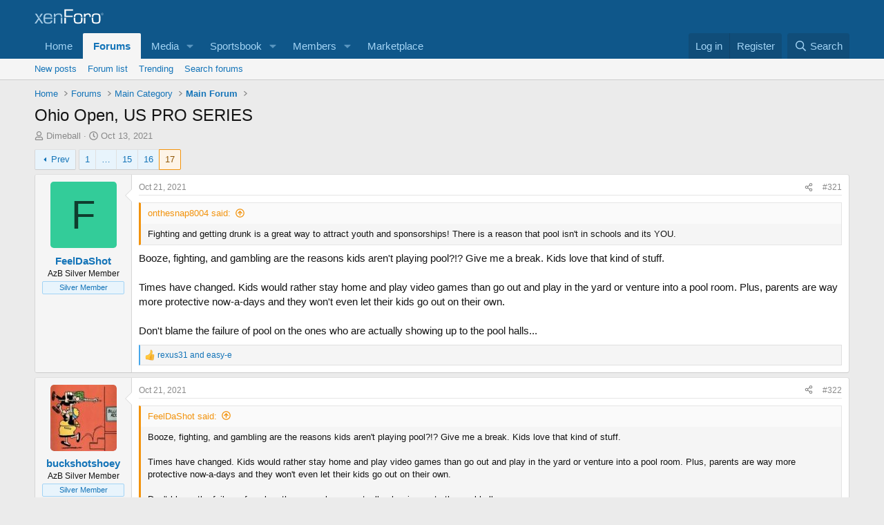

--- FILE ---
content_type: text/html; charset=utf-8
request_url: https://www.google.com/recaptcha/api2/aframe
body_size: 267
content:
<!DOCTYPE HTML><html><head><meta http-equiv="content-type" content="text/html; charset=UTF-8"></head><body><script nonce="ruE1nDW8owjWQnZHURopQA">/** Anti-fraud and anti-abuse applications only. See google.com/recaptcha */ try{var clients={'sodar':'https://pagead2.googlesyndication.com/pagead/sodar?'};window.addEventListener("message",function(a){try{if(a.source===window.parent){var b=JSON.parse(a.data);var c=clients[b['id']];if(c){var d=document.createElement('img');d.src=c+b['params']+'&rc='+(localStorage.getItem("rc::a")?sessionStorage.getItem("rc::b"):"");window.document.body.appendChild(d);sessionStorage.setItem("rc::e",parseInt(sessionStorage.getItem("rc::e")||0)+1);localStorage.setItem("rc::h",'1768663717279');}}}catch(b){}});window.parent.postMessage("_grecaptcha_ready", "*");}catch(b){}</script></body></html>